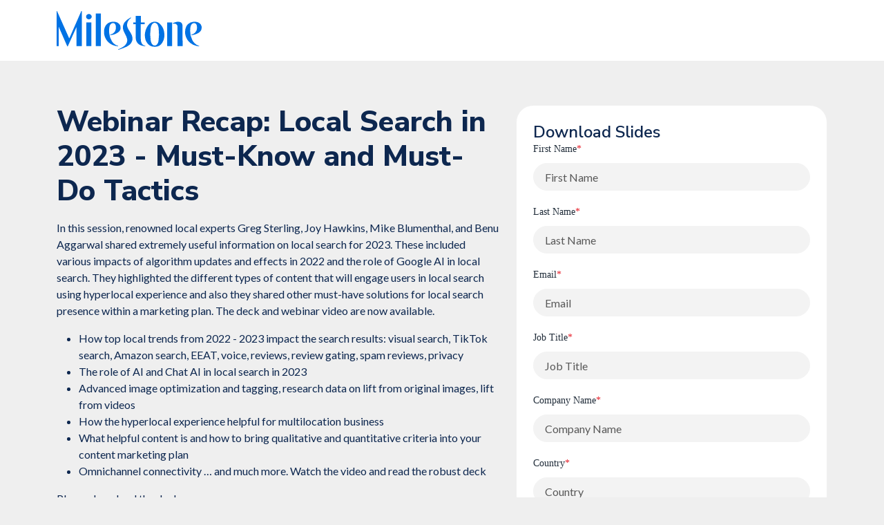

--- FILE ---
content_type: text/html; charset=UTF-8
request_url: https://go.milestoneinternet.com/local-search-2023-deck
body_size: 4141
content:
<!doctype html><html lang="en"><head>
        <meta charset="utf-8">
        <title>Webinar Recap: Local Search in 2023 - Must-Know and Must-Do Tactics Deck</title>
        
        <meta name="description" content="">
        
        
        <link rel="preconnect" href="https://fonts.googleapis.com">
        <link rel="preconnect" href="https://fonts.gstatic.com" crossorigin>
        
        
        <meta name="viewport" content="width=device-width, initial-scale=1">

    
    <meta property="og:description" content="">
    <meta property="og:title" content="Webinar Recap: Local Search in 2023 - Must-Know and Must-Do Tactics Deck">
    <meta name="twitter:description" content="">
    <meta name="twitter:title" content="Webinar Recap: Local Search in 2023 - Must-Know and Must-Do Tactics Deck">

    

    
    <style>
a.cta_button{-moz-box-sizing:content-box !important;-webkit-box-sizing:content-box !important;box-sizing:content-box !important;vertical-align:middle}.hs-breadcrumb-menu{list-style-type:none;margin:0px 0px 0px 0px;padding:0px 0px 0px 0px}.hs-breadcrumb-menu-item{float:left;padding:10px 0px 10px 10px}.hs-breadcrumb-menu-divider:before{content:'›';padding-left:10px}.hs-featured-image-link{border:0}.hs-featured-image{float:right;margin:0 0 20px 20px;max-width:50%}@media (max-width: 568px){.hs-featured-image{float:none;margin:0;width:100%;max-width:100%}}.hs-screen-reader-text{clip:rect(1px, 1px, 1px, 1px);height:1px;overflow:hidden;position:absolute !important;width:1px}
</style>

<link rel="stylesheet" href="https://go.milestoneinternet.com/hubfs/hub_generated/template_assets/1/239790900956/1769018002678/template_main.min.css">
<link rel="stylesheet" href="https://go.milestoneinternet.com/hubfs/hub_generated/template_assets/1/239791667954/1769018001479/template_aos.min.css">
<link rel="stylesheet" href="https://cdnjs.cloudflare.com/ajax/libs/font-awesome/6.5.2/css/all.min.css">
<link rel="stylesheet" href="https://go.milestoneinternet.com/hubfs/hub_generated/module_assets/1/239790901970/1757534557624/module_Header_-_Landing_Page.min.css">

<style>
	#hs_cos_wrapper_header-module-1 .section-banner { background-color:var(--bz-white); }

</style>

<link rel="stylesheet" href="https://go.milestoneinternet.com/hubfs/hub_generated/module_assets/1/239791667917/1757519847051/module_Two_Column_w_Form.min.css">

<style>
	#hs_cos_wrapper_DnD_Area-module-2 .section-banner {}

</style>


<style>
	#hs_cos_wrapper_footer-module-1 .section-banner { background-color:var(--bz-primary); }

</style>

<style>
  @font-face {
    font-family: "Lato";
    font-weight: 400;
    font-style: normal;
    font-display: swap;
    src: url("/_hcms/googlefonts/Lato/regular.woff2") format("woff2"), url("/_hcms/googlefonts/Lato/regular.woff") format("woff");
  }
  @font-face {
    font-family: "Lato";
    font-weight: 700;
    font-style: normal;
    font-display: swap;
    src: url("/_hcms/googlefonts/Lato/700.woff2") format("woff2"), url("/_hcms/googlefonts/Lato/700.woff") format("woff");
  }
  @font-face {
    font-family: "Montserrat";
    font-weight: 400;
    font-style: normal;
    font-display: swap;
    src: url("/_hcms/googlefonts/Montserrat/regular.woff2") format("woff2"), url("/_hcms/googlefonts/Montserrat/regular.woff") format("woff");
  }
  @font-face {
    font-family: "Montserrat";
    font-weight: 700;
    font-style: normal;
    font-display: swap;
    src: url("/_hcms/googlefonts/Montserrat/700.woff2") format("woff2"), url("/_hcms/googlefonts/Montserrat/700.woff") format("woff");
  }
  @font-face {
    font-family: "Nunito Sans";
    font-weight: 800;
    font-style: normal;
    font-display: swap;
    src: url("/_hcms/googlefonts/Nunito_Sans/800.woff2") format("woff2"), url("/_hcms/googlefonts/Nunito_Sans/800.woff") format("woff");
  }
  @font-face {
    font-family: "Nunito Sans";
    font-weight: 900;
    font-style: normal;
    font-display: swap;
    src: url("/_hcms/googlefonts/Nunito_Sans/900.woff2") format("woff2"), url("/_hcms/googlefonts/Nunito_Sans/900.woff") format("woff");
  }
  @font-face {
    font-family: "Nunito Sans";
    font-weight: 700;
    font-style: normal;
    font-display: swap;
    src: url("/_hcms/googlefonts/Nunito_Sans/700.woff2") format("woff2"), url("/_hcms/googlefonts/Nunito_Sans/700.woff") format("woff");
  }
  @font-face {
    font-family: "Nunito Sans";
    font-weight: 600;
    font-style: normal;
    font-display: swap;
    src: url("/_hcms/googlefonts/Nunito_Sans/600.woff2") format("woff2"), url("/_hcms/googlefonts/Nunito_Sans/600.woff") format("woff");
  }
  @font-face {
    font-family: "Nunito Sans";
    font-weight: 400;
    font-style: normal;
    font-display: swap;
    src: url("/_hcms/googlefonts/Nunito_Sans/regular.woff2") format("woff2"), url("/_hcms/googlefonts/Nunito_Sans/regular.woff") format("woff");
  }
  @font-face {
    font-family: "Nunito Sans";
    font-weight: 700;
    font-style: normal;
    font-display: swap;
    src: url("/_hcms/googlefonts/Nunito_Sans/700.woff2") format("woff2"), url("/_hcms/googlefonts/Nunito_Sans/700.woff") format("woff");
  }
</style>

<!-- Editor Styles -->
<style id="hs_editor_style" type="text/css">
.header-row-0-force-full-width-section > .row-fluid {
  max-width: none !important;
}
.DnD_Area-row-0-force-full-width-section > .row-fluid {
  max-width: none !important;
}
.footer-row-0-force-full-width-section > .row-fluid {
  max-width: none !important;
}
</style>
    

    
<!--  Added by GoogleAnalytics4 integration -->
<script>
var _hsp = window._hsp = window._hsp || [];
window.dataLayer = window.dataLayer || [];
function gtag(){dataLayer.push(arguments);}

var useGoogleConsentModeV2 = true;
var waitForUpdateMillis = 1000;


if (!window._hsGoogleConsentRunOnce) {
  window._hsGoogleConsentRunOnce = true;

  gtag('consent', 'default', {
    'ad_storage': 'denied',
    'analytics_storage': 'denied',
    'ad_user_data': 'denied',
    'ad_personalization': 'denied',
    'wait_for_update': waitForUpdateMillis
  });

  if (useGoogleConsentModeV2) {
    _hsp.push(['useGoogleConsentModeV2'])
  } else {
    _hsp.push(['addPrivacyConsentListener', function(consent){
      var hasAnalyticsConsent = consent && (consent.allowed || (consent.categories && consent.categories.analytics));
      var hasAdsConsent = consent && (consent.allowed || (consent.categories && consent.categories.advertisement));

      gtag('consent', 'update', {
        'ad_storage': hasAdsConsent ? 'granted' : 'denied',
        'analytics_storage': hasAnalyticsConsent ? 'granted' : 'denied',
        'ad_user_data': hasAdsConsent ? 'granted' : 'denied',
        'ad_personalization': hasAdsConsent ? 'granted' : 'denied'
      });
    }]);
  }
}

gtag('js', new Date());
gtag('set', 'developer_id.dZTQ1Zm', true);
gtag('config', 'G-WDGFKTY58D');
</script>
<script async src="https://www.googletagmanager.com/gtag/js?id=G-WDGFKTY58D"></script>

<!-- /Added by GoogleAnalytics4 integration -->

    <link rel="canonical" href="https://go.milestoneinternet.com/local-search-2023-deck">


<meta property="og:url" content="https://go.milestoneinternet.com/local-search-2023-deck">
<meta name="twitter:card" content="summary">
<meta http-equiv="content-language" content="en">





 
    <meta name="generator" content="HubSpot"></head>
    <body>
        <div class="body-wrapper   hs-content-id-254225932003 hs-landing-page hs-page ">
            
               <div data-global-resource-path="Milestone x BZ Custom Theme/templates/partials/header.html"><header class="header">
    <div class="container-fluid">
<div class="row-fluid-wrapper">
<div class="row-fluid">
<div class="span12 widget-span widget-type-cell " style="" data-widget-type="cell" data-x="0" data-w="12">

<div class="row-fluid-wrapper row-depth-1 row-number-1 dnd-section header-row-0-force-full-width-section">
<div class="row-fluid ">
<div class="span12 widget-span widget-type-custom_widget dnd-module" style="" data-widget-type="custom_widget" data-x="0" data-w="12">
<div id="hs_cos_wrapper_header-module-1" class="hs_cos_wrapper hs_cos_wrapper_widget hs_cos_wrapper_type_module" style="" data-hs-cos-general-type="widget" data-hs-cos-type="module">


<header class="section-banner section--lp-header pt-1 pb-1">
	
		<div class="container">
	

		<div class="row">
			<div class="col-12 text-start">
				<a href="https://www.milestoneinternet.com/">
					
						
						
							
						
						
						<img src="https://go.milestoneinternet.com/hubfs/milestone-internet-marketing-inc-2022-logo.svg" alt="milestone-internet-marketing-inc-2022-logo" loading="lazy" width="210" height="55" style="max-width: 100%; height: auto;">
					
				</a>
			</div>
		</div>
	</div>
</header></div>

</div><!--end widget-span -->
</div><!--end row-->
</div><!--end row-wrapper -->

</div><!--end widget-span -->
</div>
</div>
</div>
</header></div>
            
        
            <main id="main">
                
  <div class="container-fluid main">
<div class="row-fluid-wrapper">
<div class="row-fluid">
<div class="span12 widget-span widget-type-cell " style="" data-widget-type="cell" data-x="0" data-w="12">

<div class="row-fluid-wrapper row-depth-1 row-number-1 dnd-section DnD_Area-row-0-force-full-width-section">
<div class="row-fluid ">
<div class="span12 widget-span widget-type-cell dnd-column" style="" data-widget-type="cell" data-x="0" data-w="12">

<div class="row-fluid-wrapper row-depth-1 row-number-2 dnd-row">
<div class="row-fluid ">
<div class="span12 widget-span widget-type-custom_widget dnd-module" style="" data-widget-type="custom_widget" data-x="0" data-w="12">
<div id="hs_cos_wrapper_DnD_Area-module-2" class="hs_cos_wrapper hs_cos_wrapper_widget hs_cos_wrapper_type_module" style="" data-hs-cos-general-type="widget" data-hs-cos-type="module">


<section class="section-banner section--two-col section-theme--light pt-3 pt-md-3 pt-lg-3 pb-3 pb-md-3 pb-lg-3 d-block d-md-block d-lg-block">

	
	

	
	<div class="section--two-col-content__wrapper">
		
		
			<div class="container">
		
			<div class="row align-items-start flex-row flex-md-row flex-lg-row">
				
				
					
				
				
					
				

				<div class="contentCol col-12 col-md-6 col-lg-7">
					
						<h1 class="col__title two-col__title text-start">Webinar Recap: Local Search in 2023 - Must-Know and Must-Do Tactics</h1>
					
					
						<div class="col__supporting-content two-col__supporting-content text-start">
							<p><span>In this session, renowned local experts Greg Sterling, Joy Hawkins, Mike Blumenthal, and Benu Aggarwal shared extremely useful information on local search for 2023. These included various impacts of algorithm updates and effects in 2022 and the role of Google AI in local search. They highlighted the different types of content that will engage users in local search using hyperlocal experience and also they shared other must-have solutions for local search presence within a marketing plan. The deck and webinar video are now available.</span></p>
<ul>
<li>How top local trends from 2022 - 2023 impact the search results: visual search, TikTok search, Amazon search, EEAT, voice, reviews, review gating, spam reviews, privacy</li>
<li>The role of AI and Chat AI in local search in 2023</li>
<li>Advanced image optimization and tagging, research data on lift from original images, lift from videos</li>
<li>How the hyperlocal experience helpful for multilocation business</li>
<li>What helpful content is and how to bring qualitative and quantitative criteria into your content marketing plan</li>
<li>Omnichannel connectivity … and much more. Watch the video and read the robust deck</li>
</ul>
<p><span>Please download the deck.<br><a href="https://go.milestoneinternet.com/local-search-2023-video?hsLang=en" target="_top">Click here to watch the video</a></span></p>
						</div>
					
					
				</div>

				
				
					
				
				
					
				

				<div class="formCol col-12 col-md-6 col-lg-5">
					<div class="two-col-form__inner form__wrapper form-style--light">
					
						<h4 class="form__title two-col-form__title">Download Slides</h4>
					
					
					<div class="form__container">
						<span id="hs_cos_wrapper_DnD_Area-module-2_" class="hs_cos_wrapper hs_cos_wrapper_widget hs_cos_wrapper_type_form" style="" data-hs-cos-general-type="widget" data-hs-cos-type="form">
<div id="hs_form_target_form_535160945" class="hs-form-html" data-form-id="12b19105-59c8-473c-8605-857834a4c1cf" data-portal-id="243075412" data-region="na2"></div>




</span>
					</div>
				</div>
				</div>
			</div>
		</div>
	</div>

	
</section></div>

</div><!--end widget-span -->
</div><!--end row-->
</div><!--end row-wrapper -->

</div><!--end widget-span -->
</div><!--end row-->
</div><!--end row-wrapper -->

</div><!--end widget-span -->
</div>
</div>
</div>

                
            </main>
        
            
                <div data-global-resource-path="Milestone x BZ Custom Theme/templates/partials/footer.html"><footer class="footer">
    <div class="container-fluid">
<div class="row-fluid-wrapper">
<div class="row-fluid">
<div class="span12 widget-span widget-type-cell " style="" data-widget-type="cell" data-x="0" data-w="12">

<div class="row-fluid-wrapper row-depth-1 row-number-1 dnd-section footer-row-0-force-full-width-section">
<div class="row-fluid ">
<div class="span12 widget-span widget-type-custom_widget dnd-module" style="" data-widget-type="custom_widget" data-x="0" data-w="12">
<div id="hs_cos_wrapper_footer-module-1" class="hs_cos_wrapper hs_cos_wrapper_widget hs_cos_wrapper_type_module" style="" data-hs-cos-general-type="widget" data-hs-cos-type="module">


<footer class="section-banner section--footer  section-theme--dark pt-1 pb-1">
	
		<div class="container">
	

		<div class="row">
			
			<div class="col-12 text-center">
				<p>© 2026 Milestone Inc. All rights reserved.<br>333 West San Carlos St, Suite 600, San Jose, CA 95110</p>
			</div>	
		</div>
	</div>
</footer></div>

</div><!--end widget-span -->
</div><!--end row-->
</div><!--end row-wrapper -->

</div><!--end widget-span -->
</div>
</div>
</div>
</footer></div>
            
        </div>
        
        
        
        
<!-- HubSpot performance collection script -->
<script defer src="/hs/hsstatic/content-cwv-embed/static-1.1293/embed.js"></script>
<script src="https://cdnjs.cloudflare.com/ajax/libs/jquery/3.7.1/jquery.min.js"></script>
<script src="https://go.milestoneinternet.com/hubfs/hub_generated/template_assets/1/239791667953/1769017997289/template_aos.min.js"></script>
<script src="https://go.milestoneinternet.com/hubfs/hub_generated/template_assets/1/239791666904/1769018002557/template_main.min.js"></script>
<script>
var hsVars = hsVars || {}; hsVars['language'] = 'en';
</script>

<script src="/hs/hsstatic/cos-i18n/static-1.53/bundles/project.js"></script>

  <script data-hs-allowed="true">
    ((d=document,q='querySelectorAll',l='hs-form-html',m='script',b='/_hcms/forms/embed/v4/render-definition/ssr',u='https://js-na2.hsforms.net/forms/embed/243075412.js') => {
      const a = (t,i) => t.replace(/{{hs_form_instance_id_placeholder}}/g,i);
      const i = (f,o) => {f.innerHTML=o;for(const s of f[q](m)){const n=d.createElement(m);for(const{name:e,value:t}of s.attributes)n.setAttribute(e,t);n.appendChild(d.createTextNode(s.innerHTML)),s.parentNode.replaceChild(n,s)}};
      const j = (e,f) => {try{if(e.status === 404)return;}catch(_){}const n=f.cloneNode(true);n.classList.replace(l,'hs-form-frame');i(f,'<'+m+' src="'+u+'"></'+m+'>'+n.outerHTML);};
      const r = (el,c=el.dataset) => {if(c.fetched)return;c.fetched=Date.now();fetch(`${b}/${c.portalId}/${c.formId}`).then((r) => r.text().then((t) => {i(el,a(t,el.id));c.loaded=Date.now();})).catch((e) => j(e,el));};
      d[q]('.'+l).forEach((el) => r(el));
    })();
  </script>


  <script data-hs-allowed="true">
    ((el) => {
      el && el.addEventListener('hs-form-event:on-ready', (e) => {
      window.HubSpotFormsV4.getFormFromEvent(e).setExtraSubmissionMetadata({
        
        
        
        
        
        
        
      });
    });
    })(document.getElementById('hs_form_target_form_535160945'));
  </script>


<!-- Start of HubSpot Analytics Code -->
<script type="text/javascript">
var _hsq = _hsq || [];
_hsq.push(["setContentType", "landing-page"]);
_hsq.push(["setCanonicalUrl", "https:\/\/go.milestoneinternet.com\/local-search-2023-deck"]);
_hsq.push(["setPageId", "254225932003"]);
_hsq.push(["setContentMetadata", {
    "contentPageId": 254225932003,
    "legacyPageId": "254225932003",
    "contentFolderId": null,
    "contentGroupId": null,
    "abTestId": null,
    "languageVariantId": 254225932003,
    "languageCode": "en",
    
    
}]);
</script>

<script type="text/javascript" id="hs-script-loader" async defer src="/hs/scriptloader/243075412.js"></script>
<!-- End of HubSpot Analytics Code -->


<script type="text/javascript">
var hsVars = {
    render_id: "b919849f-d5b6-45c4-8e4b-da7c31cd56b8",
    ticks: 1769018138521,
    page_id: 254225932003,
    
    content_group_id: 0,
    portal_id: 243075412,
    app_hs_base_url: "https://app-na2.hubspot.com",
    cp_hs_base_url: "https://cp-na2.hubspot.com",
    language: "en",
    analytics_page_type: "landing-page",
    scp_content_type: "",
    
    analytics_page_id: "254225932003",
    category_id: 1,
    folder_id: 0,
    is_hubspot_user: false
}
</script>


<script defer src="/hs/hsstatic/HubspotToolsMenu/static-1.432/js/index.js"></script>



 
    
</body></html>

--- FILE ---
content_type: text/css
request_url: https://go.milestoneinternet.com/hubfs/hub_generated/template_assets/1/239790900956/1769018002678/template_main.min.css
body_size: 7241
content:
:root{--bz-primary:#0072e4;--bz-secondary:#d64;--bz-tertiary:#5429cd;--bz-white:#fff;--bz-black:#000;--bz-light:#efefef;--bz-dark:#222;--bz-dgrey:#666;--bz-mgrey:#ccc;--bz-lgrey:#fafafa;--bz-primary-rgb:0,114,228;--bz-secondary-rgb:221,102,68;--bz-tertiary-rgb:84,41,205;--bz-white-rgb:255,255,255;--bz-black-rgb:0,0,0;--bz-light-rgb:239,239,239;--bz-dark-rgb:34,34,34;--bz-dgrey-rgb:102,102,102;--bz-mgrey-rgb:204,204,204;--bz-lgrey-rgb:250,250,250;--bz-primary-gradient:linear-gradient(180deg,#1468a1,#033b60);--bz-secondary-gradient:linear-gradient(180deg,#74c385,#3e824d);--bz-tertiary-gradient:linear-gradient(180deg,#fcba6f,#f5890d);--bz-body-bg:var(--bz-light);--bz-body-text-align:left;--bz-font-primary:Lato,sans-serif;--bz-font-secondary:Montserrat,sans-serif;--bz-font-monospace:SFMono-Regular,Menlo,Monaco,Consolas,"Liberation Mono","Courier New",monospace;--bz-body-font-family:var(--bz-font-primary);--bz-body-color:#0d274f;--bz-body-font-size:16px;--bz-body-font-weight:regular;--bz-body-line-height:1.5;--bz-heading-font-family:var(--bz-font-secondary);--bz-link-color:#0072e4;--bz-link-hover-color:#074ab0;--bz-gutter-x:24px;--bz-gutter-y:24px;--bz-container:1140px;--bz-container-wide:1240px;--bz-container-narrow:980px;--bz-container-xnarrow:800px;--bz-spacing:64px;--bz-spacing-sm-1:1rem;--bz-spacing-sm-2:32px;--bz-spacing-sm-3:64px;--bz-spacing-sm-4:96px;--bz-spacing-sm-5:128px;--bz-spacing-md-1:1rem;--bz-spacing-md-2:32px;--bz-spacing-md-3:64px;--bz-spacing-md-4:96px;--bz-spacing-md-5:128px;--bz-spacing-lg-1:1rem;--bz-spacing-lg-2:32px;--bz-spacing-lg-3:64px;--bz-spacing-lg-4:96px;--bz-spacing-lg-5:128px}*,:after,:before{box-sizing:border-box}@media (prefers-reduced-motion:no-preference){:root{scroll-behavior:smooth}}body{background-color:var(--bz-body-bg);color:var(--bz-body-color);font-family:var(--bz-body-font-family);font-size:var(--bz-body-font-size);font-weight:var(--bz-body-font-weight);line-height:var(--bz-body-line-height);margin:0;text-align:var(--bz-body-text-align);-webkit-text-size-adjust:100%;-webkit-tap-highlight-color:rgba(0,0,0,0)}hr{border:0;border-top:1px solid;color:inherit;margin:1rem 0;opacity:.25}abbr[title]{cursor:help;-webkit-text-decoration:underline dotted;text-decoration:underline dotted;-webkit-text-decoration-skip-ink:none;text-decoration-skip-ink:none}address{font-style:normal;line-height:inherit;margin-bottom:1rem}ol,ul{padding-left:2rem}dl,ol,ul{margin-bottom:1rem;margin-top:0}ol ol,ol ul,ul ol,ul ul{margin-bottom:0}dt{font-weight:700}dd{margin-bottom:.5rem;margin-left:0}blockquote{margin:0 0 1rem}b,strong{font-weight:bolder}small{font-size:.875em}mark{background-color:var(--bz-highlight-bg);padding:.1875em}sub,sup{font-size:.75em;line-height:0;position:relative;vertical-align:baseline}sub{bottom:-.25em}sup{top:-.5em}a{background-color:transparent;text-decoration:none;-webkit-text-decoration-skip:objects}a,a:hover{color:inherit}a:hover{text-decoration:underline}a:not([href]):not([class]),a:not([href]):not([class]):hover{color:inherit;text-decoration:none}code,kbd,pre,samp{font-family:var(--bz-font-monospace);font-size:1em}pre{display:block;font-size:.875em;margin-bottom:1rem;margin-top:0;overflow:auto}pre code{color:inherit;font-size:inherit;word-break:normal}code{color:var(--bz-code-color);font-size:.875em;word-wrap:break-word}a>code{color:inherit}kbd{background-color:var(--bz-body-color);border-radius:.25rem;color:var(--bz-body-bg);font-size:.875em;padding:.1875rem .375rem}kbd kbd{font-size:1em;padding:0}figure{margin:0 0 1rem}img,svg{vertical-align:middle}table{border-collapse:collapse;caption-side:bottom}caption{color:#6c757d;padding-bottom:.5rem;padding-top:.5rem;text-align:left}th{text-align:inherit;text-align:-webkit-match-parent}tbody,td,tfoot,th,thead,tr{border:0 solid;border-color:inherit}label{display:inline-block}button{border-radius:0}button:focus:not(:focus-visible){outline:0}button,input,optgroup,select,textarea{font-family:inherit;font-size:inherit;line-height:inherit;margin:0}button,select{text-transform:none}[role=button]{cursor:pointer}select{word-wrap:normal}select:disabled{opacity:1}[list]:not([type=date]):not([type=datetime-local]):not([type=month]):not([type=week]):not([type=time])::-webkit-calendar-picker-indicator{display:none!important}[type=button],[type=reset],[type=submit],button{-webkit-appearance:button}[type=button]:not(:disabled),[type=reset]:not(:disabled),[type=submit]:not(:disabled),button:not(:disabled){cursor:pointer}::-moz-focus-inner{border-style:none;padding:0}textarea{resize:vertical}fieldset{border:0;margin:0;min-width:0;padding:0}legend{float:left;font-size:calc(1.275rem + .3vw);line-height:inherit;margin-bottom:.5rem;padding:0;width:100%}@media (min-width:1200px){legend{font-size:1.5rem}}legend+*{clear:left}::-webkit-datetime-edit-day-field,::-webkit-datetime-edit-fields-wrapper,::-webkit-datetime-edit-hour-field,::-webkit-datetime-edit-minute,::-webkit-datetime-edit-month-field,::-webkit-datetime-edit-text,::-webkit-datetime-edit-year-field{padding:0}::-webkit-inner-spin-button{height:auto}[type=search]{-webkit-appearance:textfield;outline-offset:-2px}::-webkit-search-decoration{-webkit-appearance:none}::-webkit-color-swatch-wrapper{padding:0}::-webkit-file-upload-button{-webkit-appearance:button;font:inherit}::file-selector-button{-webkit-appearance:button;font:inherit}output{display:inline-block}iframe{border:0;max-width:100%}summary{cursor:pointer;display:list-item}progress{vertical-align:baseline}[hidden]{display:none!important}.container{margin-left:auto;margin-right:auto;max-width:var(--bz-container);padding-left:calc(var(--bz-gutter-x)*.5);padding-right:calc(var(--bz-gutter-x)*.5);width:100%}.container-xnarrow{max-width:var(--bz-container-xnarrow)!important}.container-narrow{max-width:var(--bz-container-narrow)!important}.container-wide{max-width:var(--bz-container-wide)!important}.container-full{max-width:unset!important}.row{display:flex;flex-wrap:wrap;margin-left:calc(var(--bz-gutter-x)*-.5);margin-right:calc(var(--bz-gutter-x)*-.5);margin-top:calc(var(--bz-gutter-y)*-1)}.row>*{box-sizing:border-box;flex-shrink:0;margin-top:var(--bz-gutter-y);max-width:100%;padding-left:calc(var(--bz-gutter-x)*.5);padding-right:calc(var(--bz-gutter-x)*.5);width:100%}.col{flex:1 0 0%}.row-cols-auto>*{flex:0 0 auto;width:auto}.row-cols-1>*{flex:0 0 auto;width:100%}.row-cols-2>*{flex:0 0 auto;width:50%}.row-cols-3>*{flex:0 0 auto;width:33.3333333333%}.row-cols-4>*{flex:0 0 auto;width:25%}.row-cols-5>*{flex:0 0 auto;width:20%}.row-cols-6>*{flex:0 0 auto;width:16.6666666667%}.col-auto{flex:0 0 auto;width:auto}.col-1{flex:0 0 auto;width:8.33333333%}.col-2{flex:0 0 auto;width:16.66666667%}.col-3{flex:0 0 auto;width:25%}.col-4{flex:0 0 auto;width:33.33333333%}.col-5{flex:0 0 auto;width:41.66666667%}.col-6{flex:0 0 auto;width:50%}.col-7{flex:0 0 auto;width:58.33333333%}.col-8{flex:0 0 auto;width:66.66666667%}.col-9{flex:0 0 auto;width:75%}.col-10{flex:0 0 auto;width:83.33333333%}.col-11{flex:0 0 auto;width:91.66666667%}.col-12{flex:0 0 auto;width:100%}.offset-1{margin-left:8.33333333%}.offset-2{margin-left:16.66666667%}.offset-3{margin-left:25%}.offset-4{margin-left:33.33333333%}.offset-5{margin-left:41.66666667%}.offset-6{margin-left:50%}.offset-7{margin-left:58.33333333%}.offset-8{margin-left:66.66666667%}.offset-9{margin-left:75%}.offset-10{margin-left:83.33333333%}.offset-11{margin-left:91.66666667%}.g-0,.gx-0{--bz-gutter-x:0}.g-0,.gy-0{--bz-gutter-y:0}.g-1,.gx-1{--bz-gutter-x:0.25rem}.g-1,.gy-1{--bz-gutter-y:0.25rem}.g-2,.gx-2{--bz-gutter-x:0.5rem}.g-2,.gy-2{--bz-gutter-y:0.5rem}.g-3,.gx-3{--bz-gutter-x:1rem}.g-3,.gy-3{--bz-gutter-y:1rem}.g-4,.gx-4{--bz-gutter-x:1.5rem}.g-4,.gy-4{--bz-gutter-y:1.5rem}.g-5,.gx-5{--bz-gutter-x:3rem}.g-5,.gy-5{--bz-gutter-y:3rem}@media (min-width:576px){.col-sm{flex:1 0 0%}.row-cols-sm-auto>*{flex:0 0 auto;width:auto}.row-cols-sm-1>*{flex:0 0 auto;width:100%}.row-cols-sm-2>*{flex:0 0 auto;width:50%}.row-cols-sm-3>*{flex:0 0 auto;width:33.3333333333%}.row-cols-sm-4>*{flex:0 0 auto;width:25%}.row-cols-sm-5>*{flex:0 0 auto;width:20%}.row-cols-sm-6>*{flex:0 0 auto;width:16.6666666667%}.col-sm-auto{flex:0 0 auto;width:auto}.col-sm-1{flex:0 0 auto;width:8.33333333%}.col-sm-2{flex:0 0 auto;width:16.66666667%}.col-sm-3{flex:0 0 auto;width:25%}.col-sm-4{flex:0 0 auto;width:33.33333333%}.col-sm-5{flex:0 0 auto;width:41.66666667%}.col-sm-6{flex:0 0 auto;width:50%}.col-sm-7{flex:0 0 auto;width:58.33333333%}.col-sm-8{flex:0 0 auto;width:66.66666667%}.col-sm-9{flex:0 0 auto;width:75%}.col-sm-10{flex:0 0 auto;width:83.33333333%}.col-sm-11{flex:0 0 auto;width:91.66666667%}.col-sm-12{flex:0 0 auto;width:100%}.offset-sm-0{margin-left:0}.offset-sm-1{margin-left:8.33333333%}.offset-sm-2{margin-left:16.66666667%}.offset-sm-3{margin-left:25%}.offset-sm-4{margin-left:33.33333333%}.offset-sm-5{margin-left:41.66666667%}.offset-sm-6{margin-left:50%}.offset-sm-7{margin-left:58.33333333%}.offset-sm-8{margin-left:66.66666667%}.offset-sm-9{margin-left:75%}.offset-sm-10{margin-left:83.33333333%}.offset-sm-11{margin-left:91.66666667%}.g-sm-0,.gx-sm-0{--bz-gutter-x:0}.g-sm-0,.gy-sm-0{--bz-gutter-y:0}.g-sm-1,.gx-sm-1{--bz-gutter-x:0.25rem}.g-sm-1,.gy-sm-1{--bz-gutter-y:0.25rem}.g-sm-2,.gx-sm-2{--bz-gutter-x:0.5rem}.g-sm-2,.gy-sm-2{--bz-gutter-y:0.5rem}.g-sm-3,.gx-sm-3{--bz-gutter-x:1rem}.g-sm-3,.gy-sm-3{--bz-gutter-y:1rem}.g-sm-4,.gx-sm-4{--bz-gutter-x:1.5rem}.g-sm-4,.gy-sm-4{--bz-gutter-y:1.5rem}.g-sm-5,.gx-sm-5{--bz-gutter-x:3rem}.g-sm-5,.gy-sm-5{--bz-gutter-y:3rem}}@media (min-width:768px){.col-md{flex:1 0 0%}.row-cols-md-auto>*{flex:0 0 auto;width:auto}.row-cols-md-1>*{flex:0 0 auto;width:100%}.row-cols-md-2>*{flex:0 0 auto;width:50%}.row-cols-md-3>*{flex:0 0 auto;width:33.3333333333%}.row-cols-md-4>*{flex:0 0 auto;width:25%}.row-cols-md-5>*{flex:0 0 auto;width:20%}.row-cols-md-6>*{flex:0 0 auto;width:16.6666666667%}.col-md-auto{flex:0 0 auto;width:auto}.col-md-1{flex:0 0 auto;width:8.33333333%}.col-md-2{flex:0 0 auto;width:16.66666667%}.col-md-3{flex:0 0 auto;width:25%}.col-md-4{flex:0 0 auto;width:33.33333333%}.col-md-5{flex:0 0 auto;width:41.66666667%}.col-md-6{flex:0 0 auto;width:50%}.col-md-7{flex:0 0 auto;width:58.33333333%}.col-md-8{flex:0 0 auto;width:66.66666667%}.col-md-9{flex:0 0 auto;width:75%}.col-md-10{flex:0 0 auto;width:83.33333333%}.col-md-11{flex:0 0 auto;width:91.66666667%}.col-md-12{flex:0 0 auto;width:100%}.offset-md-0{margin-left:0}.offset-md-1{margin-left:8.33333333%}.offset-md-2{margin-left:16.66666667%}.offset-md-3{margin-left:25%}.offset-md-4{margin-left:33.33333333%}.offset-md-5{margin-left:41.66666667%}.offset-md-6{margin-left:50%}.offset-md-7{margin-left:58.33333333%}.offset-md-8{margin-left:66.66666667%}.offset-md-9{margin-left:75%}.offset-md-10{margin-left:83.33333333%}.offset-md-11{margin-left:91.66666667%}.g-md-0,.gx-md-0{--bz-gutter-x:0}.g-md-0,.gy-md-0{--bz-gutter-y:0}.g-md-1,.gx-md-1{--bz-gutter-x:0.25rem}.g-md-1,.gy-md-1{--bz-gutter-y:0.25rem}.g-md-2,.gx-md-2{--bz-gutter-x:0.5rem}.g-md-2,.gy-md-2{--bz-gutter-y:0.5rem}.g-md-3,.gx-md-3{--bz-gutter-x:1rem}.g-md-3,.gy-md-3{--bz-gutter-y:1rem}.g-md-4,.gx-md-4{--bz-gutter-x:1.5rem}.g-md-4,.gy-md-4{--bz-gutter-y:1.5rem}.g-md-5,.gx-md-5{--bz-gutter-x:3rem}.g-md-5,.gy-md-5{--bz-gutter-y:3rem}}@media (min-width:992px){.col-lg{flex:1 0 0%}.row-cols-lg-auto>*{flex:0 0 auto;width:auto}.row-cols-lg-1>*{flex:0 0 auto;width:100%}.row-cols-lg-2>*{flex:0 0 auto;width:50%}.row-cols-lg-3>*{flex:0 0 auto;width:33.3333333333%}.row-cols-lg-4>*{flex:0 0 auto;width:25%}.row-cols-lg-5>*{flex:0 0 auto;width:20%}.row-cols-lg-6>*{flex:0 0 auto;width:16.6666666667%}.col-lg-auto{flex:0 0 auto;width:auto}.col-lg-1{flex:0 0 auto;width:8.33333333%}.col-lg-2{flex:0 0 auto;width:16.66666667%}.col-lg-3{flex:0 0 auto;width:25%}.col-lg-4{flex:0 0 auto;width:33.33333333%}.col-lg-5{flex:0 0 auto;width:41.66666667%}.col-lg-6{flex:0 0 auto;width:50%}.col-lg-7{flex:0 0 auto;width:58.33333333%}.col-lg-8{flex:0 0 auto;width:66.66666667%}.col-lg-9{flex:0 0 auto;width:75%}.col-lg-10{flex:0 0 auto;width:83.33333333%}.col-lg-11{flex:0 0 auto;width:91.66666667%}.col-lg-12{flex:0 0 auto;width:100%}.offset-lg-0{margin-left:0}.offset-lg-1{margin-left:8.33333333%}.offset-lg-2{margin-left:16.66666667%}.offset-lg-3{margin-left:25%}.offset-lg-4{margin-left:33.33333333%}.offset-lg-5{margin-left:41.66666667%}.offset-lg-6{margin-left:50%}.offset-lg-7{margin-left:58.33333333%}.offset-lg-8{margin-left:66.66666667%}.offset-lg-9{margin-left:75%}.offset-lg-10{margin-left:83.33333333%}.offset-lg-11{margin-left:91.66666667%}.g-lg-0,.gx-lg-0{--bz-gutter-x:0}.g-lg-0,.gy-lg-0{--bz-gutter-y:0}.g-lg-1,.gx-lg-1{--bz-gutter-x:0.25rem}.g-lg-1,.gy-lg-1{--bz-gutter-y:0.25rem}.g-lg-2,.gx-lg-2{--bz-gutter-x:0.5rem}.g-lg-2,.gy-lg-2{--bz-gutter-y:0.5rem}.g-lg-3,.gx-lg-3{--bz-gutter-x:1rem}.g-lg-3,.gy-lg-3{--bz-gutter-y:1rem}.g-lg-4,.gx-lg-4{--bz-gutter-x:1.5rem}.g-lg-4,.gy-lg-4{--bz-gutter-y:1.5rem}.g-lg-5,.gx-lg-5{--bz-gutter-x:3rem}.g-lg-5,.gy-lg-5{--bz-gutter-y:3rem}}.dnd-section>.row-fluid{display:flex;flex-direction:row;flex-wrap:wrap;margin-left:auto;margin-right:auto;max-width:var(--bz-container);width:100%}.dnd-section>.row-fluid>*{box-sizing:border-box;flex-shrink:0;max-width:100%;padding-left:calc(var(--bz-gutter-x)*.5);padding-right:calc(var(--bz-gutter-x)*.5);width:100%}@media (min-width:768px){.dnd-section>.row-fluid>.span1{flex:0 0 auto;max-width:8.33333%}.dnd-section>.row-fluid>.span2{flex:0 0 auto;max-width:16.66667%}.dnd-section>.row-fluid>.span3{flex:0 0 auto;max-width:25%}.dnd-section>.row-fluid>.span4{flex:0 0 auto;max-width:33.33333%}.dnd-section>.row-fluid>.span5{flex:0 0 auto;max-width:41.66667%}.dnd-section>.row-fluid>.span6{flex:0 0 auto;max-width:50%}.dnd-section>.row-fluid>.span7{flex:0 0 auto;max-width:58.33333%}.dnd-section>.row-fluid>.span8{flex:0 0 auto;max-width:66.66667%}.dnd-section>.row-fluid>.span9{flex:0 0 auto;max-width:75%}.dnd-section>.row-fluid>.span10{flex:0 0 auto;max-width:83.33333%}.dnd-section>.row-fluid>.span11{flex:0 0 auto;max-width:91.66667%}.dnd-section>.row-fluid>.span12{flex:0 0 auto;max-width:100%}}.dnd-section[class*=force-full-width-section]{padding-bottom:0;padding-top:0}.dnd-section[class*=force-full-width-section]>.row-fluid>:first-child{padding-left:0}.dnd-section[class*=force-full-width-section]>.row-fluid>:last-child{padding-right:0}.bg-primary{background-color:var(--bz-primary)!important}.bg-secondary{background-color:var(--bz-secondary)!important}.bg-tertiary{background-color:var(--bz-tertiary)!important}.bg-primary-muted{background-color:rgba(var(--bz-primary-rgb),.8)!important}.bg-secondary-muted{background-color:rgba(var(--bz-secondary-rgb),.8)!important}.bg-tertiary-muted{background-color:rgba(var(--bz-tertiary-rgb),.8)!important}.bg-light{background-color:var(--bz-light)!important}.bg-dark{background-color:var(--bz-dark)!important}.bg-black{background-color:var(--bz-black)!important}.bg-white{background-color:var(--bz-white)!important}.bg-body{background-color:var(--bz-body-bg)!important}.bg-transparent{background-color:transparent!important}.bg-gradient{background-image:var(--bz-gradient)!important}.pt-0{padding-top:0!important}.pt-1{padding-top:var(--bz-spacing-lg-1)!important}.pt-2{padding-top:var(--bz-spacing-lg-2)!important}.pt-3{padding-top:var(--bz-spacing-lg-3)!important}.pt-4{padding-top:var(--bz-spacing-lg-4)!important}.pt-5{padding-top:var(--bz-spacing-lg-5)!important}@media (min-width:576px){.pt-sm-0{padding-top:0!important}.pt-sm-1{padding-top:var(--bz-spacing-sm-1)!important}.pt-sm-2{padding-top:var(--bz-spacing-sm-2)!important}.pt-sm-3{padding-top:var(--bz-spacing-sm-3)!important}.pt-sm-4{padding-top:var(--bz-spacing-sm-4)!important}.pt-sm-5{padding-top:var(--bz-spacing-sm-5)!important}}@media (min-width:768px){.pt-md-0{padding-top:0!important}.pt-md-1{padding-top:var(--bz-spacing-md-1)!important}.pt-md-2{padding-top:var(--bz-spacing-md-2)!important}.pt-md-3{padding-top:var(--bz-spacing-md-3)!important}.pt-md-4{padding-top:var(--bz-spacing-md-4)!important}.pt-md-5{padding-top:var(--bz-spacing-md-5)!important}}@media (min-width:992px){.pt-lg-0{padding-top:0!important}.pt-lg-1{padding-top:var(--bz-spacing-lg-1)!important}.pt-lg-2{padding-top:var(--bz-spacing-lg-2)!important}.pt-lg-3{padding-top:var(--bz-spacing-lg-3)!important}.pt-lg-4{padding-top:var(--bz-spacing-lg-4)!important}.pt-lg-5{padding-top:var(--bz-spacing-lg-5)!important}}.pb-0{padding-bottom:0!important}.pb-1{padding-bottom:var(--bz-spacing-lg-1)!important}.pb-2{padding-bottom:var(--bz-spacing-lg-2)!important}.pb-3{padding-bottom:var(--bz-spacing-lg-3)!important}.pb-4{padding-bottom:var(--bz-spacing-lg-4)!important}.pb-5{padding-bottom:var(--bz-spacing-lg-5)!important}@media (min-width:576px){.pb-sm-0{padding-bottom:0!important}.pb-sm-1{padding-bottom:var(--bz-spacing-sm-1)!important}.pb-sm-2{padding-bottom:var(--bz-spacing-sm-2)!important}.pb-sm-3{padding-bottom:var(--bz-spacing-sm-3)!important}.pb-sm-4{padding-bottom:var(--bz-spacing-sm-4)!important}.pb-sm-5{padding-bottom:var(--bz-spacing-sm-5)!important}}@media (min-width:768px){.pb-md-0{padding-bottom:0!important}.pb-md-1{padding-bottom:var(--bz-spacing-md-1)!important}.pb-md-2{padding-bottom:var(--bz-spacing-md-2)!important}.pb-md-3{padding-bottom:var(--bz-spacing-md-3)!important}.pb-md-4{padding-bottom:var(--bz-spacing-md-4)!important}.pb-md-5{padding-bottom:var(--bz-spacing-md-5)!important}}@media (min-width:992px){.pb-lg-0{padding-bottom:0!important}.pb-lg-1{padding-bottom:var(--bz-spacing-lg-1)!important}.pb-lg-2{padding-bottom:var(--bz-spacing-lg-2)!important}.pb-lg-3{padding-bottom:var(--bz-spacing-lg-3)!important}.pb-lg-4{padding-bottom:var(--bz-spacing-lg-4)!important}.pb-lg-5{padding-bottom:var(--bz-spacing-lg-5)!important}}.mt-0{margin-top:0!important}.mt-1{margin-top:var(--bz-spacing-lg-1)!important}.mt-2{margin-top:var(--bz-spacing-lg-2)!important}.mt-3{margin-top:var(--bz-spacing-lg-3)!important}.mt-4{margin-top:var(--bz-spacing-lg-4)!important}.mt-5{margin-top:var(--bz-spacing-lg-5)!important}@media (min-width:576px){.mt-sm-0{margin-top:0!important}.mt-sm-1{margin-top:var(--bz-spacing-sm-1)!important}.mt-sm-2{margin-top:var(--bz-spacing-sm-2)!important}.mt-sm-3{margin-top:var(--bz-spacing-sm-3)!important}.mt-sm-4{margin-top:var(--bz-spacing-sm-4)!important}.mt-sm-5{margin-top:var(--bz-spacing-sm-5)!important}}@media (min-width:768px){.mt-md-0{margin-top:0!important}.mt-md-1{margin-top:var(--bz-spacing-md-1)!important}.mt-md-2{margin-top:var(--bz-spacing-md-2)!important}.mt-md-3{margin-top:var(--bz-spacing-md-3)!important}.mt-md-4{margin-top:var(--bz-spacing-md-4)!important}.mt-md-5{margin-top:var(--bz-spacing-md-5)!important}}@media (min-width:992px){.mt-lg-0{margin-top:0!important}.mt-lg-1{margin-top:var(--bz-spacing-lg-1)!important}.mt-lg-2{margin-top:var(--bz-spacing-lg-2)!important}.mt-lg-3{margin-top:var(--bz-spacing-lg-3)!important}.mt-lg-4{margin-top:var(--bz-spacing-lg-4)!important}.mt-lg-5{margin-top:var(--bz-spacing-lg-5)!important}}.mb-0{margin-bottom:0!important}.mb-1{margin-bottom:var(--bz-spacing-lg-1)!important}.mb-2{margin-bottom:var(--bz-spacing-lg-2)!important}.mb-3{margin-bottom:var(--bz-spacing-lg-3)!important}.mb-4{margin-bottom:var(--bz-spacing-lg-4)!important}.mb-5{margin-bottom:var(--bz-spacing-lg-5)!important}@media (min-width:576px){.mb-sm-0{margin-bottom:0!important}.mb-sm-1{margin-bottom:var(--bz-spacing-sm-1)!important}.mb-sm-2{margin-bottom:var(--bz-spacing-sm-2)!important}.mb-sm-3{margin-bottom:var(--bz-spacing-sm-3)!important}.mb-sm-4{margin-bottom:var(--bz-spacing-sm-4)!important}.mb-sm-5{margin-bottom:var(--bz-spacing-sm-5)!important}}@media (min-width:768px){.mb-md-0{margin-bottom:0!important}.mb-md-1{margin-bottom:var(--bz-spacing-md-1)!important}.mb-md-2{margin-bottom:var(--bz-spacing-md-2)!important}.mb-md-3{margin-bottom:var(--bz-spacing-md-3)!important}.mb-md-4{margin-bottom:var(--bz-spacing-md-4)!important}.mb-md-5{margin-bottom:var(--bz-spacing-md-5)!important}}@media (min-width:992px){.mb-lg-0{margin-bottom:0!important}.mb-lg-1{margin-bottom:var(--bz-spacing-lg-1)!important}.mb-lg-2{margin-bottom:var(--bz-spacing-lg-2)!important}.mb-lg-3{margin-bottom:var(--bz-spacing-lg-3)!important}.mb-lg-4{margin-bottom:var(--bz-spacing-lg-4)!important}.mb-lg-5{margin-bottom:var(--bz-spacing-lg-5)!important}}.align-baseline{vertical-align:baseline!important}.align-top{vertical-align:top!important}.align-middle{vertical-align:middle!important}.align-bottom{vertical-align:bottom!important}.align-text-bottom{vertical-align:text-bottom!important}.align-text-top{vertical-align:text-top!important}.overflow-auto{overflow:auto!important}.overflow-hidden{overflow:hidden!important}.overflow-visible{overflow:visible!important}.overflow-scroll{overflow:scroll!important}.d-inline{display:inline!important}.d-inline-block{display:inline-block!important}.d-block{display:block!important}.d-grid{display:grid!important}.d-table{display:table!important}.d-table-row{display:table-row!important}.d-table-cell{display:table-cell!important}.d-flex{display:flex!important}.d-inline-flex{display:inline-flex!important}.d-none{display:none!important}.position-static{position:static!important}.position-relative{position:relative!important}.position-absolute{position:absolute!important}.position-fixed{position:fixed!important}.position-sticky{position:-webkit-sticky!important;position:sticky!important}.flex-fill{flex:1 1 auto!important}.flex-row{flex-direction:row!important}.flex-column{flex-direction:column!important}.flex-row-reverse{flex-direction:row-reverse!important}.flex-column-reverse{flex-direction:column-reverse!important}.flex-wrap{flex-wrap:wrap!important}.flex-nowrap{flex-wrap:nowrap!important}.flex-wrap-reverse{flex-wrap:wrap-reverse!important}.justify-content-start{justify-content:flex-start!important}.justify-content-end{justify-content:flex-end!important}.justify-content-center{justify-content:center!important}.justify-content-between{justify-content:space-between!important}.justify-content-around{justify-content:space-around!important}.justify-content-evenly{justify-content:space-evenly!important}.align-items-start{align-items:flex-start!important}.align-items-end{align-items:flex-end!important}.align-items-center{align-items:center!important}.align-items-baseline{align-items:baseline!important}.align-items-stretch{align-items:stretch!important}.align-content-start{align-content:flex-start!important}.align-content-end{align-content:flex-end!important}.align-content-center{align-content:center!important}.align-content-between{align-content:space-between!important}.align-content-around{align-content:space-around!important}.align-content-stretch{align-content:stretch!important}.align-self-auto{align-self:auto!important}.align-self-start{align-self:flex-start!important}.align-self-end{align-self:flex-end!important}.align-self-center{align-self:center!important}.align-self-baseline{align-self:baseline!important}.align-self-stretch{align-self:stretch!important}.gap-0{gap:0!important}.gap-1{gap:.25rem!important}.gap-2{gap:.5rem!important}.gap-3{gap:1rem!important}.gap-4{gap:1.5rem!important}.gap-5{gap:3rem!important}.font-monospace{font-family:var(--bz-font-monospace)!important}.text-start{text-align:left!important}.text-end{text-align:right!important}.text-center{text-align:center!important}.text-decoration-none{text-decoration:none!important}.text-decoration-underline{text-decoration:underline!important}.text-decoration-line-through{text-decoration:line-through!important}.text-lowercase{text-transform:lowercase!important}.text-uppercase{text-transform:uppercase!important}.text-capitalize{text-transform:capitalize!important}.text-wrap{white-space:normal!important}.text-nowrap{white-space:nowrap!important}.text-break{word-wrap:break-word!important;word-break:break-word!important}.text-primary{color:var(--bz-primary)!important}.text-secondary{color:var(--bz-secondary)!important}.text-light{color:var(--bz-light)!important}.text-dark{color:var(--bz-dark)!important}.text-black{color:var(--bz-black)!important}.text-white{color:var(--bz-white)!important}.text-body{color:var(--bz-body-color)!important}.text-muted{color:var(--bz-gray-600)!important}.text-black-50{color:rgba(0,0,0,.5)!important}.text-white-50{color:hsla(0,0%,100%,.5)!important}.text-reset{color:inherit!important}@media (min-width:576px){.d-sm-inline{display:inline!important}.d-sm-inline-block{display:inline-block!important}.d-sm-block{display:block!important}.d-sm-grid{display:grid!important}.d-sm-table{display:table!important}.d-sm-table-row{display:table-row!important}.d-sm-table-cell{display:table-cell!important}.d-sm-flex{display:flex!important}.d-sm-inline-flex{display:inline-flex!important}.d-sm-none{display:none!important}.flex-sm-fill{flex:1 1 auto!important}.flex-sm-row{flex-direction:row!important}.flex-sm-column{flex-direction:column!important}.flex-sm-row-reverse{flex-direction:row-reverse!important}.flex-sm-column-reverse{flex-direction:column-reverse!important}.flex-sm-grow-0{flex-grow:0!important}.flex-sm-grow-1{flex-grow:1!important}.flex-sm-shrink-0{flex-shrink:0!important}.flex-sm-shrink-1{flex-shrink:1!important}.flex-sm-wrap{flex-wrap:wrap!important}.flex-sm-nowrap{flex-wrap:nowrap!important}.flex-sm-wrap-reverse{flex-wrap:wrap-reverse!important}.justify-content-sm-start{justify-content:flex-start!important}.justify-content-sm-end{justify-content:flex-end!important}.justify-content-sm-center{justify-content:center!important}.justify-content-sm-between{justify-content:space-between!important}.justify-content-sm-around{justify-content:space-around!important}.justify-content-sm-evenly{justify-content:space-evenly!important}.align-items-sm-start{align-items:flex-start!important}.align-items-sm-end{align-items:flex-end!important}.align-items-sm-center{align-items:center!important}.align-items-sm-baseline{align-items:baseline!important}.align-items-sm-stretch{align-items:stretch!important}.align-content-sm-start{align-content:flex-start!important}.align-content-sm-end{align-content:flex-end!important}.align-content-sm-center{align-content:center!important}.align-content-sm-between{align-content:space-between!important}.align-content-sm-around{align-content:space-around!important}.align-content-sm-stretch{align-content:stretch!important}.align-self-sm-auto{align-self:auto!important}.align-self-sm-start{align-self:flex-start!important}.align-self-sm-end{align-self:flex-end!important}.align-self-sm-center{align-self:center!important}.align-self-sm-baseline{align-self:baseline!important}.align-self-sm-stretch{align-self:stretch!important}.text-sm-start{text-align:left!important}.text-sm-end{text-align:right!important}.text-sm-center{text-align:center!important}}@media (min-width:768px){.d-md-inline{display:inline!important}.d-md-inline-block{display:inline-block!important}.d-md-block{display:block!important}.d-md-grid{display:grid!important}.d-md-table{display:table!important}.d-md-table-row{display:table-row!important}.d-md-table-cell{display:table-cell!important}.d-md-flex{display:flex!important}.d-md-inline-flex{display:inline-flex!important}.d-md-none{display:none!important}.flex-md-auto{flex:1!important}.flex-md-fill{flex:1 1 auto!important}.flex-md-row{flex-direction:row!important}.flex-md-column{flex-direction:column!important}.flex-md-row-reverse{flex-direction:row-reverse!important}.flex-md-column-reverse{flex-direction:column-reverse!important}.flex-md-grow-0{flex-grow:0!important}.flex-md-grow-1{flex-grow:1!important}.flex-md-shrink-0{flex-shrink:0!important}.flex-md-shrink-1{flex-shrink:1!important}.flex-md-wrap{flex-wrap:wrap!important}.flex-md-nowrap{flex-wrap:nowrap!important}.flex-md-wrap-reverse{flex-wrap:wrap-reverse!important}.justify-content-md-start{justify-content:flex-start!important}.justify-content-md-end{justify-content:flex-end!important}.justify-content-md-center{justify-content:center!important}.justify-content-md-between{justify-content:space-between!important}.justify-content-md-around{justify-content:space-around!important}.justify-content-md-evenly{justify-content:space-evenly!important}.align-items-md-start{align-items:flex-start!important}.align-items-md-end{align-items:flex-end!important}.align-items-md-center{align-items:center!important}.align-items-md-baseline{align-items:baseline!important}.align-items-md-stretch{align-items:stretch!important}.align-content-md-start{align-content:flex-start!important}.align-content-md-end{align-content:flex-end!important}.align-content-md-center{align-content:center!important}.align-content-md-between{align-content:space-between!important}.align-content-md-around{align-content:space-around!important}.align-content-md-stretch{align-content:stretch!important}.align-self-md-auto{align-self:auto!important}.align-self-md-start{align-self:flex-start!important}.align-self-md-end{align-self:flex-end!important}.align-self-md-center{align-self:center!important}.align-self-md-baseline{align-self:baseline!important}.align-self-md-stretch{align-self:stretch!important}.text-md-start{text-align:left!important}.text-md-end{text-align:right!important}.text-md-center{text-align:center!important}}@media (min-width:992px){.d-lg-inline{display:inline!important}.d-lg-inline-block{display:inline-block!important}.d-lg-block{display:block!important}.d-lg-grid{display:grid!important}.d-lg-table{display:table!important}.d-lg-table-row{display:table-row!important}.d-lg-table-cell{display:table-cell!important}.d-lg-flex{display:flex!important}.d-lg-inline-flex{display:inline-flex!important}.d-lg-none{display:none!important}.flex-lg-fill{flex:1 1 auto!important}.flex-lg-row{flex-direction:row!important}.flex-lg-column{flex-direction:column!important}.flex-lg-row-reverse{flex-direction:row-reverse!important}.flex-lg-column-reverse{flex-direction:column-reverse!important}.flex-lg-grow-0{flex-grow:0!important}.flex-lg-grow-1{flex-grow:1!important}.flex-lg-shrink-0{flex-shrink:0!important}.flex-lg-shrink-1{flex-shrink:1!important}.flex-lg-wrap{flex-wrap:wrap!important}.flex-lg-nowrap{flex-wrap:nowrap!important}.flex-lg-wrap-reverse{flex-wrap:wrap-reverse!important}.justify-content-lg-start{justify-content:flex-start!important}.justify-content-lg-end{justify-content:flex-end!important}.justify-content-lg-center{justify-content:center!important}.justify-content-lg-between{justify-content:space-between!important}.justify-content-lg-around{justify-content:space-around!important}.justify-content-lg-evenly{justify-content:space-evenly!important}.align-items-lg-start{align-items:flex-start!important}.align-items-lg-end{align-items:flex-end!important}.align-items-lg-center{align-items:center!important}.align-items-lg-baseline{align-items:baseline!important}.align-items-lg-stretch{align-items:stretch!important}.text-lg-start{text-align:left!important}.text-lg-end{text-align:right!important}.text-lg-center{text-align:center!important}}.h1,.h2,.h3,.h4,.h5,.h6,h1,h2,h3,h4,h5,h6{font-family:var(--bz-heading-font-family);font-weight:500;line-height:1.2;margin-bottom:1rem;margin-top:0}.h1,h1{color:#0d274f;font-size:42px;font-weight:800}.h1,.h2,h1,h2{font-family:Nunito Sans,sans-serif;letter-spacing:0;line-height:1.2;text-transform:none}.h2,h2{color:#000;font-size:36px;font-weight:900}.h3,h3{color:#000;font-size:28px}.h3,.h4,h3,h4{font-family:Nunito Sans,sans-serif;font-weight:600;letter-spacing:0;line-height:1.2;text-transform:none}.h4,h4{color:#0d274f;font-size:24px}.h5,h5{font-size:18px;text-transform:none}.h5,.h6,h5,h6{color:#074ab0;font-family:Nunito Sans,sans-serif;font-weight:700;letter-spacing:0;line-height:1.2}.h6,h6{font-size:16px;text-transform:uppercase}@media (max-width:767px){.h3,h3{font-size:28px}}@media (min-width:768px) and (max-width:991px){.h3,h3{font-size:28px}}p{margin-bottom:1rem;margin-top:0}a{color:var(--bz-link-color);transition:all .25s ease-in-out}a:hover{color:var(--bz-link-hover-color)}img{height:auto;max-width:100%;vertical-align:top}.section-banner :last-child{margin-bottom:0}.section-banner.section-theme--dark{color:#fff}.section-banner.section-theme--dark .h1,.section-banner.section-theme--dark .h2,.section-banner.section-theme--dark .h3,.section-banner.section-theme--dark .h4,.section-banner.section-theme--dark .h5,.section-banner.section-theme--dark .h6,.section-banner.section-theme--dark h1,.section-banner.section-theme--dark h2,.section-banner.section-theme--dark h3,.section-banner.section-theme--dark h4,.section-banner.section-theme--dark h5,.section-banner.section-theme--dark h6{color:inherit}table.table{background:var(--bz-white);border:1px solid rgba(var(--bz-secondary-rgb),.3);border-collapse:collapse;font-size:.95em;margin:0 0 1rem;max-width:100%;width:100%}.table td,.table th{border-top:1px solid rgba(var(--bz-secondary-rgb),.25);padding:.75rem;vertical-align:top}.table td:not(:first-child),.table th:not(:first-child){text-align:center}.table thead th{background-color:var(--bz-primary);color:var(--bz-white)}.table tbody tr:nth-of-type(odd){background-color:rgba(var(--bz-primary-rgb),.05)}form .hs-form-field{margin-bottom:1.25rem!important;position:relative}form .hs-form-field>label{color:#0d274f;display:block;font-size:14px;margin-bottom:.25rem}form .hs-form-field>.input{margin:0!important}form ol,form ul{list-style-type:none;padding:0}form .hs-field-desc{color:#0d274f;font-size:.75rem;font-style:italic;margin-top:.75rem}form .hs-error-msgs{font-size:10px;left:.75rem;list-style-type:none;margin:0;padding:0;position:absolute;top:calc(100% + 2px)}form fieldset{display:flex;flex-wrap:wrap;margin-left:calc(var(--bz-gutter-x)*-.5)!important;margin-right:calc(var(--bz-gutter-x)*-.5)!important;margin-top:calc(var(--bz-gutter-y)*-1)!important;max-width:unset!important;width:unset}form fieldset>*{box-sizing:border-box;flex-shrink:0;float:none!important;margin-top:var(--bz-gutter-y);max-width:100%;padding-left:calc(var(--bz-gutter-x)*.5);padding-right:calc(var(--bz-gutter-x)*.5);width:100%!important}@media (min-width:768px){form fieldset.form-columns-2>*{width:50%!important}form fieldset.form-columns-3>*{width:33.33333%!important}}form input[type=date],form input[type=email],form input[type=file],form input[type=number],form input[type=password],form input[type=tel],form input[type=text],form select,form textarea{--bz-input-padding-x:1rem;--bz-input-padding-y:0.5rem;--bz-input-bg:#f3f3f3;--bz-input-border-width:1px;--bz-input-border-color:#f3f3f3;--bz-input-border-radius:25px;--bz-input-color:#0d274f;--bz-input-height:40px;--bz-input-bg-hover:#f3f3f3;--bz-input-border-color-hover:#f3f3f3;background:var(--bz-input-bg);border:var(--bz-input-border-width) solid var(--bz-input-border-color);border-radius:var(--bz-input-border-radius);color:var(--bz-input-color);font-family:var(--bz-body-font-family);font-size:var(--bz-body-font-size);font-weight:var(--bz-body-font-weight);height:var(--bz-input-height)!important;line-height:var(--bz-body-line-height);min-height:unset!important;padding:var(--bz-input-padding-y) var(--bz-input-padding-x);text-align:left;transition:color .2s ease,border .2s ease,background .3s ease;width:100%!important}form textarea{height:auto!important}form input[type=date]:active,form input[type=date]:focus,form input[type=email]:active,form input[type=email]:focus,form input[type=file]:active,form input[type=file]:focus,form input[type=number]:active,form input[type=number]:focus,form input[type=password]:active,form input[type=password]:focus,form input[type=tel]:active,form input[type=tel]:focus,form input[type=text]:active,form input[type=text]:focus,form select:active,form select:focus,form textarea:active,form textarea:focus{background:var(--bz-input-bg-hover);color:var(--bz-input-color-hover);outline:none}form input[type=checkbox],form input[type=radio]{height:auto;margin-right:.5em;width:auto}form .hs_submit .actions{text-align:center}form input[type=submit]{--bz-btn-padding-left:20px;--bz-btn-padding-right:20px;--bz-btn-padding-y:12px;--bz-btn-font-family:Lato,sans-serif;--bz-btn-font-size:16px;--bz-btn-font-weight:normal;--bz-btn-line-height:1.2;--bz-btn-letter-spacing:0.0em;--bz-btn-case:none;--bz-btn-border-width:4px;--bz-btn-border-radius:100px;--bz-btn-bg:#0072e4;--bz-btn-border-color:#0072e4;--bz-btn-color:#fff;--bz-btn-hover-bg:#d64;--bz-btn-hover-border-color:#d64;--bz-btn-hover-color:#fff;--bz-btn-active-bg:#c95230;--bz-btn-active-border-color:#c95230;--bz-btn-active-color:#fff;background-color:var(--bz-btn-bg);border:var(--bz-btn-border-width) solid var(--bz-btn-border-color);border-radius:var(--bz-btn-border-radius);color:var(--bz-btn-color);display:inline-block;font-family:var(--bz-btn-font-family);font-size:var(--bz-btn-font-size);font-style:normal;font-weight:var(--bz-btn-font-weight);letter-spacing:var(--bz-btn-letter-spacing);line-height:var(--bz-btn-line-height);padding:var(--bz-btn-padding-y) var(--bz-btn-padding-right) var(--bz-btn-padding-y) var(--bz-btn-padding-left);text-decoration:none;text-transform:var(--bz-btn-case);transition:background-color .4s ease-in-out,border-color .4s ease-in-out,color .4s ease-in-out;white-space:nowrap}form input[type=submit]:hover{background-color:var(--bz-btn-hover-bg);border-color:var(--bz-btn-hover-border-color);color:var(--bz-btn-hover-color)}form input[type=submit]:active{background-color:var(--bz-btn-active-bg);border-color:var(--bz-btn-active-border-color);color:var(--bz-btn-active-color)}.hs-form .legal-consent-container{font-size:12px}.hs-form .legal-consent-container .hs-richtext,.hs-form .legal-consent-container .hs-richtext p{margin-bottom:1em}.form__wrapper{--bz-form-container-border-width:1px;--bz-form-container-border-color:#f0f0f0;--bz-form-container-border-radius:25px;--bz-form-container-bg:#fff;--bz-form-container-color:var(--bz-body-color);background:var(--bz-form-container-bg);border:var(--bz-form-container-border-width) solid var(--bz-form-container-border-color);border-radius:var(--bz-form-container-border-radius);color:var(--bz-form-container-color);padding:1.5rem}.form__wrapper.form-style--light{--bz-form-container-border-color:#f0f0f0;--bz-form-container-bg:#fff}.form__wrapper.form-style--light form .hs-field-desc,.form__wrapper.form-style--light form .hs-form-field>label{color:#0d274f}.form__wrapper.form-style--light form input[type=date],.form__wrapper.form-style--light form input[type=email],.form__wrapper.form-style--light form input[type=file],.form__wrapper.form-style--light form input[type=number],.form__wrapper.form-style--light form input[type=password],.form__wrapper.form-style--light form input[type=tel],.form__wrapper.form-style--light form input[type=text],.form__wrapper.form-style--light form select,.form__wrapper.form-style--light form textarea{--bz-input-bg:#f3f3f3;--bz-input-border-color:#f3f3f3;--bz-input-color:#0d274f;--bz-input-bg-hover:#f3f3f3;--bz-input-border-color-hover:#f3f3f3}.form__wrapper.form-style--light form input[type=submit]{--bz-btn-border-width:4px;--bz-btn-border-radius:100px;--bz-btn-bg:#0072e4;--bz-btn-border-color:#0072e4;--bz-btn-color:#fff;--bz-btn-hover-bg:#d64;--bz-btn-hover-border-color:#d64;--bz-btn-hover-color:#fff;--bz-btn-active-bg:#c95230;--bz-btn-active-border-color:#c95230;--bz-btn-active-color:#fff}.form__wrapper.form-style--dark{--bz-form-container-border-color:#0d274f;--bz-form-container-bg:#0d274f;--bz-form-container-color:var(--bz-white)}.form__wrapper.form-style--dark .h1,.form__wrapper.form-style--dark .h2,.form__wrapper.form-style--dark .h3,.form__wrapper.form-style--dark .h4,.form__wrapper.form-style--dark .h5,.form__wrapper.form-style--dark .h6,.form__wrapper.form-style--dark a,.form__wrapper.form-style--dark a:hover,.form__wrapper.form-style--dark h1,.form__wrapper.form-style--dark h2,.form__wrapper.form-style--dark h3,.form__wrapper.form-style--dark h4,.form__wrapper.form-style--dark h5,.form__wrapper.form-style--dark h6{color:inherit}.form__wrapper.form-style--dark form .hs-field-desc,.form__wrapper.form-style--dark form .hs-form-field>label{color:#fff}.form__wrapper.form-style--dark form input[type=date],.form__wrapper.form-style--dark form input[type=email],.form__wrapper.form-style--dark form input[type=file],.form__wrapper.form-style--dark form input[type=number],.form__wrapper.form-style--dark form input[type=password],.form__wrapper.form-style--dark form input[type=tel],.form__wrapper.form-style--dark form input[type=text],.form__wrapper.form-style--dark form select,.form__wrapper.form-style--dark form textarea{--bz-input-bg:#fff;--bz-input-border-color:#f3f3f3;--bz-input-color:#fff;--bz-input-bg-hover:#fff;--bz-input-border-color-hover:#f3f3f3}.form__wrapper.form-style--dark form input[type=submit]{--bz-btn-border-width:4px;--bz-btn-border-radius:100px;--bz-btn-bg:#0072e4;--bz-btn-border-color:#0072e4;--bz-btn-color:#fff;--bz-btn-hover-bg:#d64;--bz-btn-hover-border-color:#d64;--bz-btn-hover-color:#fff;--bz-btn-active-bg:#c95230;--bz-btn-active-border-color:#c95230;--bz-btn-active-color:#fff}.form__wrapper.transparent{--bz-form-container-bg:transparent!important}.form__wrapper.transparent.border-0{border:0!important}.form__wrapper [data-hsfc-id=Renderer] .hsfc-Step .hsfc-Step__Content,.form__wrapper.transparent.p-0{padding:0!important}[data-hsfc-id=Renderer] .hsfc-TextInput{background-color:var(--bz-input-bg)!important;border-color:var(--bz-input-border-color)!important;border-radius:var(--bz-input-border-radius)!important;border-style:solid!important;border-width:var(--bz-input-border-width)!important;color:var(--bz-input-color)!important;font-family:var(--bz-body-font-family)!important;font-size:var(--bz-body-font-size)!important;margin:0;padding:var(--bz-input-padding-y) var(--bz-input-padding-x)!important}[data-hsfc-id=Renderer] .hsfc-ErrorAlert{font-size:10px!important}[data-hsfc-id=Renderer] .hsfc-Button{--bz-btn-padding-left:20px;--bz-btn-padding-right:20px;--bz-btn-padding-y:12px;--bz-btn-font-family:Lato,sans-serif;--bz-btn-font-size:16px;--bz-btn-font-weight:normal;--bz-btn-line-height:1.2;--bz-btn-letter-spacing:0.0em;--bz-btn-case:none;--bz-btn-border-width:4px;--bz-btn-border-radius:100px;--bz-btn-bg:#0072e4;--bz-btn-border-color:#0072e4;--bz-btn-color:#fff;--bz-btn-hover-bg:#d64;--bz-btn-hover-border-color:#d64;--bz-btn-hover-color:#fff;--bz-btn-active-bg:#c95230;--bz-btn-active-border-color:#c95230;--bz-btn-active-color:#fff;background-color:var(--bz-btn-bg)!important;background-image:none!important;border-color:var(--bz-btn-border-color)!important;border-radius:var(--bz-btn-border-radius)!important;border-style:solid!important;border-width:var(--bz-btn-border-width)!important;box-shadow:0!important;color:var(--bz-btn-color)!important;cursor:pointer;display:inline-block!important;font-family:var(--bz-btn-font-family)!important;font-size:var(--bz-btn-font-size)!important;font-style:normal;font-weight:var(--bz-btn-font-weight);font-weight:var(--hsf-button__font-weight,var(--hsf-default-button__font-weight));letter-spacing:var(--bz-btn-letter-spacing);line-height:var(--bz-btn-line-height);margin:0;overflow-wrap:break-word;padding:var(--bz-btn-padding-y) var(--bz-btn-padding-right) var(--bz-btn-padding-y) var(--bz-btn-padding-left)!important;text-align:center;text-decoration:none;text-transform:var(--bz-btn-case);transition:background-color .4s ease-in-out,border-color .4s ease-in-out,color .4s ease-in-out!important;white-space:nowrap;width:auto!important;word-break:break-word}[data-hsfc-id=Renderer] .hsfc-Button:active,[data-hsfc-id=Renderer] .hsfc-Button:hover{background-color:var(--bz-btn-hover-bg)!important;border-color:var(--bz-btn-hover-border-color)!important;color:var(--bz-btn-hover-color)!important;transform:none!important}.form__wrapper.form-style--light [data-hsfc-id=Renderer] .hsfc-TextInput{--bz-input-bg:#f3f3f3;--bz-input-border-color:#f3f3f3;--bz-input-color:#0d274f;--bz-input-bg-hover:#f3f3f3;--bz-input-border-color-hover:#f3f3f3}.form__wrapper.form-style--light [data-hsfc-id=Renderer] .hsfc-Button{--bz-btn-border-width:4px;--bz-btn-border-radius:100px;--bz-btn-bg:#0072e4;--bz-btn-border-color:#0072e4;--bz-btn-color:#fff;--bz-btn-hover-bg:#d64;--bz-btn-hover-border-color:#d64;--bz-btn-hover-color:#fff;--bz-btn-active-bg:#c95230;--bz-btn-active-border-color:#c95230;--bz-btn-active-color:#fff}.form__wrapper.form-style--dark [data-hsfc-id=Renderer] .hsfc-TextInput{--bz-input-bg:#fff;--bz-input-border-color:#f3f3f3;--bz-input-color:#fff;--bz-input-bg-hover:#fff;--bz-input-border-color-hover:#f3f3f3}.form__wrapper.form-style--dark [data-hsfc-id=Renderer] .hsfc-Button{--bz-btn-border-width:4px;--bz-btn-border-radius:100px;--bz-btn-bg:#0072e4;--bz-btn-border-color:#0072e4;--bz-btn-color:#fff;--bz-btn-hover-bg:#d64;--bz-btn-hover-border-color:#d64;--bz-btn-hover-color:#fff;--bz-btn-active-bg:#c95230;--bz-btn-active-border-color:#c95230;--bz-btn-active-color:#fff}.btn-group{margin-top:-1rem}.hs-cta-wrapper{display:inline-block}.btn-group .btn,.btn-group .hs-cta-wrapper{margin-right:.5em;margin-top:1em}.btn-group .btn:last-child,.btn-group .hs-cta-wrapper:last-child{margin-right:0}.btn-group .hs-cta-wrapper .btn{margin:0!important}.btn{--bz-btn-padding-left:20px;--bz-btn-padding-right:20px;--bz-btn-padding-y:12px;--bz-btn-font-family:Lato,sans-serif;--bz-btn-font-size:16px;--bz-btn-font-weight:normal;--bz-btn-line-height:1.2;--bz-btn-letter-spacing:0.0em;--bz-btn-case:none;--bz-btn-color:#0d274f;--bz-btn-bg:transparent;--bz-btn-border-width:2px;--bz-btn-border-color:transparent;--bz-btn-border-radius:1.125rem;background-color:var(--bz-btn-bg);border:var(--bz-btn-border-width) solid var(--bz-btn-border-color);border-radius:var(--bz-btn-border-radius);color:var(--bz-btn-color);display:inline-block;font-family:var(--bz-btn-font-family);font-size:var(--bz-btn-font-size);font-style:normal;font-weight:var(--bz-btn-font-weight);letter-spacing:var(--bz-btn-letter-spacing);line-height:var(--bz-btn-line-height);padding:var(--bz-btn-padding-y) var(--bz-btn-padding-right) var(--bz-btn-padding-y) var(--bz-btn-padding-left);text-transform:var(--bz-btn-case);transition:background-color .4s ease-in-out,border-color .4s ease-in-out,color .4s ease-in-out;white-space:nowrap}.btn,.btn:hover{text-decoration:none}.btn:hover{background-color:var(--bz-btn-hover-bg);border-color:var(--bz-btn-hover-border-color);color:var(--bz-btn-hover-color)}.btn:active{background-color:var(--bz-btn-active-bg);border-color:var(--bz-btn-active-border-color);color:var(--bz-btn-active-color)}.btn.large{--bz-btn-padding-left:30.0px;--bz-btn-padding-right:30.0px;--bz-btn-padding-y:18.0px}.btn--primary{--bz-btn-border-width:4px;--bz-btn-border-radius:100px;--bz-btn-bg:#0072e4;--bz-btn-border-color:#0072e4;--bz-btn-color:#fff;--bz-btn-hover-bg:#d64;--bz-btn-hover-border-color:#d64;--bz-btn-hover-color:#fff;--bz-btn-active-bg:#c95230;--bz-btn-active-border-color:#c95230;--bz-btn-active-color:#fff}.btn--secondary{--bz-btn-border-width:4px;--bz-btn-border-radius:100px;--bz-btn-bg:#d64;--bz-btn-border-color:#d64;--bz-btn-color:#fff;--bz-btn-hover-bg:#0072e4;--bz-btn-hover-border-color:#0072e4;--bz-btn-hover-color:#fff;--bz-btn-active-bg:#005ed0;--bz-btn-active-border-color:#005ed0;--bz-btn-active-color:#fff}.btn--tertiary{--bz-btn-border-width:4px;--bz-btn-border-radius:100px;--bz-btn-bg:#5429cd;--bz-btn-border-color:#5429cd;--bz-btn-color:#fff;--bz-btn-hover-bg:#0072e4;--bz-btn-hover-border-color:#0072e4;--bz-btn-hover-color:#fff;--bz-btn-active-bg:#005ed0;--bz-btn-active-border-color:#005ed0;--bz-btn-active-color:#fff}.btn--white{--bz-btn-border-width:4px;--bz-btn-border-radius:100px;--bz-btn-bg:var(--bz-white);--bz-btn-border-color:var(--bz-white);--bz-btn-color:var(--bz-dark);--bz-btn-hover-bg:var(--bz-white);--bz-btn-hover-border-color:var(--bz-white);--bz-btn-hover-color:var(--bz-dark);--bz-btn-active-bg:var(--bz-white);--bz-btn-active-border-color:var(--bz-white);--bz-btn-active-color:var(--bz-dark)}

--- FILE ---
content_type: text/css
request_url: https://go.milestoneinternet.com/hubfs/hub_generated/module_assets/1/239790901970/1757534557624/module_Header_-_Landing_Page.min.css
body_size: -527
content:
.lp-header__info>a{font-size:1.15rem;text-decoration:none}@media (max-width:980px){.lp-header__container.flex-row{-webkit-box-orient:vertical;-webkit-box-direction:reverse;-ms-flex-direction:column-reverse;flex-direction:column-reverse}.lp-header{padding:0!important}.lp-header__info{background:#ec0974;color:#fff;padding:1rem;text-align:center!important}.lp-header__info>a{color:#fff;font-size:1rem}.lp-header__logo{text-align:center}}

--- FILE ---
content_type: text/css
request_url: https://go.milestoneinternet.com/hubfs/hub_generated/module_assets/1/239791667917/1757519847051/module_Two_Column_w_Form.min.css
body_size: -634
content:
.two-col-form__inner{display:flex;flex-direction:column;gap:1.25rem}.two-col-form__title{margin:0}

--- FILE ---
content_type: application/javascript
request_url: https://go.milestoneinternet.com/hubfs/hub_generated/template_assets/1/239791666904/1769018002557/template_main.min.js
body_size: -610
content:
$(function(){AOS.init()});
//# sourceURL=https://243075412.fs1.hubspotusercontent-na2.net/hubfs/243075412/hub_generated/template_assets/1/239791666904/1769018002557/template_main.js

--- FILE ---
content_type: image/svg+xml
request_url: https://go.milestoneinternet.com/hubfs/milestone-internet-marketing-inc-2022-logo.svg
body_size: 1281
content:
<svg id="Logo" xmlns="http://www.w3.org/2000/svg" width="137.297" height="36.619" viewBox="0 0 137.297 36.619">
  <path id="Path_1" data-name="Path 1" d="M0,16.578V33.157H1.929l.014-9.124.021-9.124,4.078,9.314c3.954,9.028,4.085,9.308,4.264,9.308s.324-.306,4.326-9.185l4.14-9.178.021,8.994.014,8.994h5.029V-.008l-.248.02-.248.02L17.65,12.99c-3.128,7.122-5.7,12.93-5.732,12.9S9.287,20.023,6.124,12.915C.462.162.386,0,.193,0H0Z" transform="translate(0 0.008)" fill="#0072e4"/>
  <path id="Path_2" data-name="Path 2" d="M44.542,18.2V33.626h4.822V2.782H44.542Z" transform="translate(-7.479 -0.46)" fill="#0072e4"/>
  <path id="Path_3" data-name="Path 3" d="M35.4,3.467a2.171,2.171,0,0,0-1.1.606,2.672,2.672,0,0,0-.579.763,1.736,1.736,0,0,0-.22,1.042,1.736,1.736,0,0,0,.22,1.042A2.778,2.778,0,0,0,35.1,8.2a2.464,2.464,0,0,0,1.054.157A1.835,1.835,0,0,0,37.335,8.1a2.545,2.545,0,0,0,1.233-1.192,1.9,1.9,0,0,0,.158-1.035,1.844,1.844,0,0,0-.172-1.055A2.772,2.772,0,0,0,35.4,3.467Z" transform="translate(-5.624 -0.56)" fill="#0072e4"/>
  <path id="Path_4" data-name="Path 4" d="M89.523,8.58v3.1H87.181v1.7h2.342v6.788c0,7.374,0,7.4.386,8.613A7.532,7.532,0,0,0,95.151,33.6a13.912,13.912,0,0,0,3.245.552c.2,0,.22-.02.22-.191s-.028-.2-.393-.279a4.655,4.655,0,0,1-3.465-3.323c-.462-1.423-.468-1.5-.51-10.765l-.028-6.21H98v-1.7H94.345v-6.2H89.523Z" transform="translate(-14.637 -0.914)" fill="#0072e4"/>
  <path id="Path_5" data-name="Path 5" d="M81.157,7.732a15.378,15.378,0,0,0-5,4.01,9.963,9.963,0,0,0-1.405,2.826c-.675,2.506-.165,4.936,1.709,8.143a17.883,17.883,0,0,1,2.019,4.9,7.948,7.948,0,0,1-.1,2.86,7.929,7.929,0,0,1-1.061,2.206c-1.144,1.6-3.348,3.1-6.455,4.405a3.742,3.742,0,0,0-.882.449.393.393,0,0,0,.083.225c.1.136.117.129,1.123-.2a55.97,55.97,0,0,0,6.634-2.526c3.3-1.634,5.25-3.922,5.649-6.632a9.54,9.54,0,0,0-.1-2.758c-.358-1.675-1.033-3.064-2.735-5.617-1.736-2.6-2.391-4.453-2.2-6.2A8.192,8.192,0,0,1,81.7,8.12c.269-.211.517-.409.551-.436.062-.054-.124-.4-.22-.4C82,7.282,81.612,7.487,81.157,7.732Z" transform="translate(-11.749 -1.216)" fill="#0072e4"/>
  <path id="Path_6" data-name="Path 6" d="M61.588,12.184c-3.954.443-6.71,3.091-7.489,7.21a10.271,10.271,0,0,0-.152,2.254,12.963,12.963,0,0,0,.785,4.9,13.718,13.718,0,0,0,6.958,7.476,15.776,15.776,0,0,0,5.277,1.307c.289,0,.3-.007.3-.2s-.028-.211-.393-.313a9.44,9.44,0,0,1-3.789-2.1,12.469,12.469,0,0,1-1.729-2.124,18.215,18.215,0,0,1-2.508-7.347,38.432,38.432,0,0,1,0-5.345c.427-2.744,1.412-4.16,3.1-4.432a2.43,2.43,0,0,1,2.7,1.307,5.328,5.328,0,0,1,.53,2.485A6.734,6.734,0,0,1,64,21.75a6.656,6.656,0,0,1-3.941,2.485c-.234.061-.3.1-.3.225,0,.334.062.347.875.252a12.973,12.973,0,0,0,7.33-3.064,5.083,5.083,0,0,0,1.626-4.221,4.421,4.421,0,0,0-1.495-3.4,6.166,6.166,0,0,0-3.41-1.736A14.5,14.5,0,0,0,61.588,12.184Z" transform="translate(-9.058 -2.032)" fill="#0072e4"/>
  <path id="Path_7" data-name="Path 7" d="M108.518,12.207c-2.611.4-4.843,2.342-6.441,5.59a16.045,16.045,0,0,0-1.591,5.243,19.93,19.93,0,0,0,.034,4,11.1,11.1,0,0,0,2.887,6.216,7.918,7.918,0,0,0,5.773,2.526,8.259,8.259,0,0,0,7.757-3.874,11.883,11.883,0,0,0,1.888-5.536,22.375,22.375,0,0,0-.1-4.017,13.511,13.511,0,0,0-3.761-7.864A7.268,7.268,0,0,0,108.518,12.207Zm1.653,1c1.709.313,2.825,2.056,3.272,5.1a46.5,46.5,0,0,1-.145,12.167c-.441,2.015-1.247,3.323-2.391,3.881a1.87,1.87,0,0,1-1.178.259,2.6,2.6,0,0,1-1.75-.511c-.93-.66-1.66-2.1-2.074-4.1a36.886,36.886,0,0,1,0-12.058c.558-2.819,1.646-4.439,3.217-4.739A2.265,2.265,0,0,1,110.171,13.208Z" transform="translate(-16.857 -2.028)" fill="#0072e4"/>
  <path id="Path_8" data-name="Path 8" d="M136.374,12.161a12.458,12.458,0,0,0-3.451,1.062c-.758.34-.785.354-.785.565v.218l.882-.034c1.867-.075,2.893.47,3.41,1.8l.152.388.021,9.512.014,9.519h4.829l-.028-9.655c-.021-8.531-.034-9.7-.131-10.125a3.658,3.658,0,0,0-3.155-3.207A7.248,7.248,0,0,0,136.374,12.161Z" transform="translate(-22.185 -2.029)" fill="#0072e4"/>
  <path id="Path_9" data-name="Path 9" d="M154.092,12.156a8.292,8.292,0,0,0-5.25,2.322,10.343,10.343,0,0,0-1.585,2.152,12.811,12.811,0,0,0-.806,8.014,13.156,13.156,0,0,0,4.65,7.592,13.546,13.546,0,0,0,5.436,2.683,15.225,15.225,0,0,0,2.645.415c.3,0,.317-.007.317-.2s-.028-.2-.668-.4a8.417,8.417,0,0,1-3.706-2.288,10.919,10.919,0,0,1-2.232-3.132,18.335,18.335,0,0,1-1.915-8.15c-.09-3.411.4-5.6,1.516-6.782a2.952,2.952,0,0,1,2.659-.906c1.4.231,2.108,1.328,2.273,3.5a6.608,6.608,0,0,1-1.819,5.495,6.428,6.428,0,0,1-3.052,1.7c-.282.075-.531.15-.551.163a.562.562,0,0,0,.021.245l.048.218.53-.048c3.465-.313,6.855-1.879,8.239-3.813a4.585,4.585,0,0,0,.978-3,4.375,4.375,0,0,0-.11-1.6,4.8,4.8,0,0,0-1.874-2.785,6.724,6.724,0,0,0-2.887-1.26A17.378,17.378,0,0,0,154.092,12.156Z" transform="translate(-24.54 -2.031)" fill="#0072e4"/>
  <path id="Path_10" data-name="Path 10" d="M33.779,24.129v11.2h4.754v-22.4H33.779Z" transform="translate(-5.671 -2.164)" fill="#0072e4"/>
  <path id="Path_11" data-name="Path 11" d="M125.762,24.129v11.2h4.685v-22.4h-4.685Z" transform="translate(-21.115 -2.164)" fill="#0072e4"/>
</svg>
